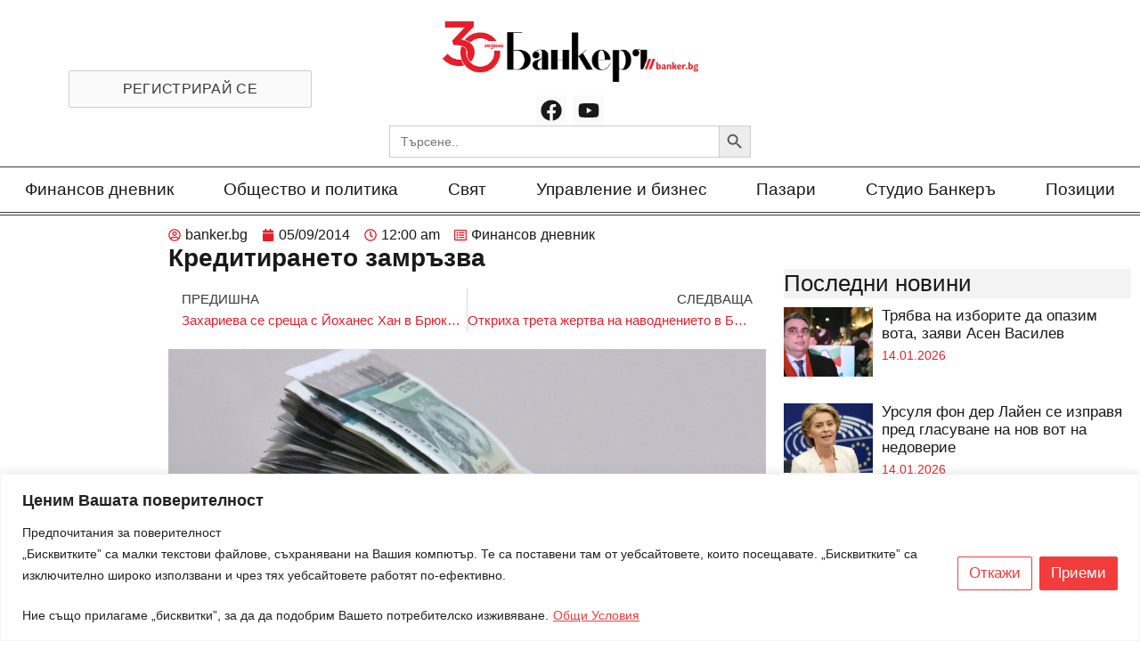

--- FILE ---
content_type: text/html; charset=utf-8
request_url: https://www.google.com/recaptcha/api2/anchor?ar=1&k=6Lf8Qp0lAAAAAEhzUw3xbFGxRs0opBB909Ml6EpP&co=aHR0cHM6Ly9iYW5rZXIuYmc6NDQz&hl=en&type=v3&v=PoyoqOPhxBO7pBk68S4YbpHZ&size=invisible&badge=bottomright&sa=Form&anchor-ms=20000&execute-ms=30000&cb=113halo1laql
body_size: 48552
content:
<!DOCTYPE HTML><html dir="ltr" lang="en"><head><meta http-equiv="Content-Type" content="text/html; charset=UTF-8">
<meta http-equiv="X-UA-Compatible" content="IE=edge">
<title>reCAPTCHA</title>
<style type="text/css">
/* cyrillic-ext */
@font-face {
  font-family: 'Roboto';
  font-style: normal;
  font-weight: 400;
  font-stretch: 100%;
  src: url(//fonts.gstatic.com/s/roboto/v48/KFO7CnqEu92Fr1ME7kSn66aGLdTylUAMa3GUBHMdazTgWw.woff2) format('woff2');
  unicode-range: U+0460-052F, U+1C80-1C8A, U+20B4, U+2DE0-2DFF, U+A640-A69F, U+FE2E-FE2F;
}
/* cyrillic */
@font-face {
  font-family: 'Roboto';
  font-style: normal;
  font-weight: 400;
  font-stretch: 100%;
  src: url(//fonts.gstatic.com/s/roboto/v48/KFO7CnqEu92Fr1ME7kSn66aGLdTylUAMa3iUBHMdazTgWw.woff2) format('woff2');
  unicode-range: U+0301, U+0400-045F, U+0490-0491, U+04B0-04B1, U+2116;
}
/* greek-ext */
@font-face {
  font-family: 'Roboto';
  font-style: normal;
  font-weight: 400;
  font-stretch: 100%;
  src: url(//fonts.gstatic.com/s/roboto/v48/KFO7CnqEu92Fr1ME7kSn66aGLdTylUAMa3CUBHMdazTgWw.woff2) format('woff2');
  unicode-range: U+1F00-1FFF;
}
/* greek */
@font-face {
  font-family: 'Roboto';
  font-style: normal;
  font-weight: 400;
  font-stretch: 100%;
  src: url(//fonts.gstatic.com/s/roboto/v48/KFO7CnqEu92Fr1ME7kSn66aGLdTylUAMa3-UBHMdazTgWw.woff2) format('woff2');
  unicode-range: U+0370-0377, U+037A-037F, U+0384-038A, U+038C, U+038E-03A1, U+03A3-03FF;
}
/* math */
@font-face {
  font-family: 'Roboto';
  font-style: normal;
  font-weight: 400;
  font-stretch: 100%;
  src: url(//fonts.gstatic.com/s/roboto/v48/KFO7CnqEu92Fr1ME7kSn66aGLdTylUAMawCUBHMdazTgWw.woff2) format('woff2');
  unicode-range: U+0302-0303, U+0305, U+0307-0308, U+0310, U+0312, U+0315, U+031A, U+0326-0327, U+032C, U+032F-0330, U+0332-0333, U+0338, U+033A, U+0346, U+034D, U+0391-03A1, U+03A3-03A9, U+03B1-03C9, U+03D1, U+03D5-03D6, U+03F0-03F1, U+03F4-03F5, U+2016-2017, U+2034-2038, U+203C, U+2040, U+2043, U+2047, U+2050, U+2057, U+205F, U+2070-2071, U+2074-208E, U+2090-209C, U+20D0-20DC, U+20E1, U+20E5-20EF, U+2100-2112, U+2114-2115, U+2117-2121, U+2123-214F, U+2190, U+2192, U+2194-21AE, U+21B0-21E5, U+21F1-21F2, U+21F4-2211, U+2213-2214, U+2216-22FF, U+2308-230B, U+2310, U+2319, U+231C-2321, U+2336-237A, U+237C, U+2395, U+239B-23B7, U+23D0, U+23DC-23E1, U+2474-2475, U+25AF, U+25B3, U+25B7, U+25BD, U+25C1, U+25CA, U+25CC, U+25FB, U+266D-266F, U+27C0-27FF, U+2900-2AFF, U+2B0E-2B11, U+2B30-2B4C, U+2BFE, U+3030, U+FF5B, U+FF5D, U+1D400-1D7FF, U+1EE00-1EEFF;
}
/* symbols */
@font-face {
  font-family: 'Roboto';
  font-style: normal;
  font-weight: 400;
  font-stretch: 100%;
  src: url(//fonts.gstatic.com/s/roboto/v48/KFO7CnqEu92Fr1ME7kSn66aGLdTylUAMaxKUBHMdazTgWw.woff2) format('woff2');
  unicode-range: U+0001-000C, U+000E-001F, U+007F-009F, U+20DD-20E0, U+20E2-20E4, U+2150-218F, U+2190, U+2192, U+2194-2199, U+21AF, U+21E6-21F0, U+21F3, U+2218-2219, U+2299, U+22C4-22C6, U+2300-243F, U+2440-244A, U+2460-24FF, U+25A0-27BF, U+2800-28FF, U+2921-2922, U+2981, U+29BF, U+29EB, U+2B00-2BFF, U+4DC0-4DFF, U+FFF9-FFFB, U+10140-1018E, U+10190-1019C, U+101A0, U+101D0-101FD, U+102E0-102FB, U+10E60-10E7E, U+1D2C0-1D2D3, U+1D2E0-1D37F, U+1F000-1F0FF, U+1F100-1F1AD, U+1F1E6-1F1FF, U+1F30D-1F30F, U+1F315, U+1F31C, U+1F31E, U+1F320-1F32C, U+1F336, U+1F378, U+1F37D, U+1F382, U+1F393-1F39F, U+1F3A7-1F3A8, U+1F3AC-1F3AF, U+1F3C2, U+1F3C4-1F3C6, U+1F3CA-1F3CE, U+1F3D4-1F3E0, U+1F3ED, U+1F3F1-1F3F3, U+1F3F5-1F3F7, U+1F408, U+1F415, U+1F41F, U+1F426, U+1F43F, U+1F441-1F442, U+1F444, U+1F446-1F449, U+1F44C-1F44E, U+1F453, U+1F46A, U+1F47D, U+1F4A3, U+1F4B0, U+1F4B3, U+1F4B9, U+1F4BB, U+1F4BF, U+1F4C8-1F4CB, U+1F4D6, U+1F4DA, U+1F4DF, U+1F4E3-1F4E6, U+1F4EA-1F4ED, U+1F4F7, U+1F4F9-1F4FB, U+1F4FD-1F4FE, U+1F503, U+1F507-1F50B, U+1F50D, U+1F512-1F513, U+1F53E-1F54A, U+1F54F-1F5FA, U+1F610, U+1F650-1F67F, U+1F687, U+1F68D, U+1F691, U+1F694, U+1F698, U+1F6AD, U+1F6B2, U+1F6B9-1F6BA, U+1F6BC, U+1F6C6-1F6CF, U+1F6D3-1F6D7, U+1F6E0-1F6EA, U+1F6F0-1F6F3, U+1F6F7-1F6FC, U+1F700-1F7FF, U+1F800-1F80B, U+1F810-1F847, U+1F850-1F859, U+1F860-1F887, U+1F890-1F8AD, U+1F8B0-1F8BB, U+1F8C0-1F8C1, U+1F900-1F90B, U+1F93B, U+1F946, U+1F984, U+1F996, U+1F9E9, U+1FA00-1FA6F, U+1FA70-1FA7C, U+1FA80-1FA89, U+1FA8F-1FAC6, U+1FACE-1FADC, U+1FADF-1FAE9, U+1FAF0-1FAF8, U+1FB00-1FBFF;
}
/* vietnamese */
@font-face {
  font-family: 'Roboto';
  font-style: normal;
  font-weight: 400;
  font-stretch: 100%;
  src: url(//fonts.gstatic.com/s/roboto/v48/KFO7CnqEu92Fr1ME7kSn66aGLdTylUAMa3OUBHMdazTgWw.woff2) format('woff2');
  unicode-range: U+0102-0103, U+0110-0111, U+0128-0129, U+0168-0169, U+01A0-01A1, U+01AF-01B0, U+0300-0301, U+0303-0304, U+0308-0309, U+0323, U+0329, U+1EA0-1EF9, U+20AB;
}
/* latin-ext */
@font-face {
  font-family: 'Roboto';
  font-style: normal;
  font-weight: 400;
  font-stretch: 100%;
  src: url(//fonts.gstatic.com/s/roboto/v48/KFO7CnqEu92Fr1ME7kSn66aGLdTylUAMa3KUBHMdazTgWw.woff2) format('woff2');
  unicode-range: U+0100-02BA, U+02BD-02C5, U+02C7-02CC, U+02CE-02D7, U+02DD-02FF, U+0304, U+0308, U+0329, U+1D00-1DBF, U+1E00-1E9F, U+1EF2-1EFF, U+2020, U+20A0-20AB, U+20AD-20C0, U+2113, U+2C60-2C7F, U+A720-A7FF;
}
/* latin */
@font-face {
  font-family: 'Roboto';
  font-style: normal;
  font-weight: 400;
  font-stretch: 100%;
  src: url(//fonts.gstatic.com/s/roboto/v48/KFO7CnqEu92Fr1ME7kSn66aGLdTylUAMa3yUBHMdazQ.woff2) format('woff2');
  unicode-range: U+0000-00FF, U+0131, U+0152-0153, U+02BB-02BC, U+02C6, U+02DA, U+02DC, U+0304, U+0308, U+0329, U+2000-206F, U+20AC, U+2122, U+2191, U+2193, U+2212, U+2215, U+FEFF, U+FFFD;
}
/* cyrillic-ext */
@font-face {
  font-family: 'Roboto';
  font-style: normal;
  font-weight: 500;
  font-stretch: 100%;
  src: url(//fonts.gstatic.com/s/roboto/v48/KFO7CnqEu92Fr1ME7kSn66aGLdTylUAMa3GUBHMdazTgWw.woff2) format('woff2');
  unicode-range: U+0460-052F, U+1C80-1C8A, U+20B4, U+2DE0-2DFF, U+A640-A69F, U+FE2E-FE2F;
}
/* cyrillic */
@font-face {
  font-family: 'Roboto';
  font-style: normal;
  font-weight: 500;
  font-stretch: 100%;
  src: url(//fonts.gstatic.com/s/roboto/v48/KFO7CnqEu92Fr1ME7kSn66aGLdTylUAMa3iUBHMdazTgWw.woff2) format('woff2');
  unicode-range: U+0301, U+0400-045F, U+0490-0491, U+04B0-04B1, U+2116;
}
/* greek-ext */
@font-face {
  font-family: 'Roboto';
  font-style: normal;
  font-weight: 500;
  font-stretch: 100%;
  src: url(//fonts.gstatic.com/s/roboto/v48/KFO7CnqEu92Fr1ME7kSn66aGLdTylUAMa3CUBHMdazTgWw.woff2) format('woff2');
  unicode-range: U+1F00-1FFF;
}
/* greek */
@font-face {
  font-family: 'Roboto';
  font-style: normal;
  font-weight: 500;
  font-stretch: 100%;
  src: url(//fonts.gstatic.com/s/roboto/v48/KFO7CnqEu92Fr1ME7kSn66aGLdTylUAMa3-UBHMdazTgWw.woff2) format('woff2');
  unicode-range: U+0370-0377, U+037A-037F, U+0384-038A, U+038C, U+038E-03A1, U+03A3-03FF;
}
/* math */
@font-face {
  font-family: 'Roboto';
  font-style: normal;
  font-weight: 500;
  font-stretch: 100%;
  src: url(//fonts.gstatic.com/s/roboto/v48/KFO7CnqEu92Fr1ME7kSn66aGLdTylUAMawCUBHMdazTgWw.woff2) format('woff2');
  unicode-range: U+0302-0303, U+0305, U+0307-0308, U+0310, U+0312, U+0315, U+031A, U+0326-0327, U+032C, U+032F-0330, U+0332-0333, U+0338, U+033A, U+0346, U+034D, U+0391-03A1, U+03A3-03A9, U+03B1-03C9, U+03D1, U+03D5-03D6, U+03F0-03F1, U+03F4-03F5, U+2016-2017, U+2034-2038, U+203C, U+2040, U+2043, U+2047, U+2050, U+2057, U+205F, U+2070-2071, U+2074-208E, U+2090-209C, U+20D0-20DC, U+20E1, U+20E5-20EF, U+2100-2112, U+2114-2115, U+2117-2121, U+2123-214F, U+2190, U+2192, U+2194-21AE, U+21B0-21E5, U+21F1-21F2, U+21F4-2211, U+2213-2214, U+2216-22FF, U+2308-230B, U+2310, U+2319, U+231C-2321, U+2336-237A, U+237C, U+2395, U+239B-23B7, U+23D0, U+23DC-23E1, U+2474-2475, U+25AF, U+25B3, U+25B7, U+25BD, U+25C1, U+25CA, U+25CC, U+25FB, U+266D-266F, U+27C0-27FF, U+2900-2AFF, U+2B0E-2B11, U+2B30-2B4C, U+2BFE, U+3030, U+FF5B, U+FF5D, U+1D400-1D7FF, U+1EE00-1EEFF;
}
/* symbols */
@font-face {
  font-family: 'Roboto';
  font-style: normal;
  font-weight: 500;
  font-stretch: 100%;
  src: url(//fonts.gstatic.com/s/roboto/v48/KFO7CnqEu92Fr1ME7kSn66aGLdTylUAMaxKUBHMdazTgWw.woff2) format('woff2');
  unicode-range: U+0001-000C, U+000E-001F, U+007F-009F, U+20DD-20E0, U+20E2-20E4, U+2150-218F, U+2190, U+2192, U+2194-2199, U+21AF, U+21E6-21F0, U+21F3, U+2218-2219, U+2299, U+22C4-22C6, U+2300-243F, U+2440-244A, U+2460-24FF, U+25A0-27BF, U+2800-28FF, U+2921-2922, U+2981, U+29BF, U+29EB, U+2B00-2BFF, U+4DC0-4DFF, U+FFF9-FFFB, U+10140-1018E, U+10190-1019C, U+101A0, U+101D0-101FD, U+102E0-102FB, U+10E60-10E7E, U+1D2C0-1D2D3, U+1D2E0-1D37F, U+1F000-1F0FF, U+1F100-1F1AD, U+1F1E6-1F1FF, U+1F30D-1F30F, U+1F315, U+1F31C, U+1F31E, U+1F320-1F32C, U+1F336, U+1F378, U+1F37D, U+1F382, U+1F393-1F39F, U+1F3A7-1F3A8, U+1F3AC-1F3AF, U+1F3C2, U+1F3C4-1F3C6, U+1F3CA-1F3CE, U+1F3D4-1F3E0, U+1F3ED, U+1F3F1-1F3F3, U+1F3F5-1F3F7, U+1F408, U+1F415, U+1F41F, U+1F426, U+1F43F, U+1F441-1F442, U+1F444, U+1F446-1F449, U+1F44C-1F44E, U+1F453, U+1F46A, U+1F47D, U+1F4A3, U+1F4B0, U+1F4B3, U+1F4B9, U+1F4BB, U+1F4BF, U+1F4C8-1F4CB, U+1F4D6, U+1F4DA, U+1F4DF, U+1F4E3-1F4E6, U+1F4EA-1F4ED, U+1F4F7, U+1F4F9-1F4FB, U+1F4FD-1F4FE, U+1F503, U+1F507-1F50B, U+1F50D, U+1F512-1F513, U+1F53E-1F54A, U+1F54F-1F5FA, U+1F610, U+1F650-1F67F, U+1F687, U+1F68D, U+1F691, U+1F694, U+1F698, U+1F6AD, U+1F6B2, U+1F6B9-1F6BA, U+1F6BC, U+1F6C6-1F6CF, U+1F6D3-1F6D7, U+1F6E0-1F6EA, U+1F6F0-1F6F3, U+1F6F7-1F6FC, U+1F700-1F7FF, U+1F800-1F80B, U+1F810-1F847, U+1F850-1F859, U+1F860-1F887, U+1F890-1F8AD, U+1F8B0-1F8BB, U+1F8C0-1F8C1, U+1F900-1F90B, U+1F93B, U+1F946, U+1F984, U+1F996, U+1F9E9, U+1FA00-1FA6F, U+1FA70-1FA7C, U+1FA80-1FA89, U+1FA8F-1FAC6, U+1FACE-1FADC, U+1FADF-1FAE9, U+1FAF0-1FAF8, U+1FB00-1FBFF;
}
/* vietnamese */
@font-face {
  font-family: 'Roboto';
  font-style: normal;
  font-weight: 500;
  font-stretch: 100%;
  src: url(//fonts.gstatic.com/s/roboto/v48/KFO7CnqEu92Fr1ME7kSn66aGLdTylUAMa3OUBHMdazTgWw.woff2) format('woff2');
  unicode-range: U+0102-0103, U+0110-0111, U+0128-0129, U+0168-0169, U+01A0-01A1, U+01AF-01B0, U+0300-0301, U+0303-0304, U+0308-0309, U+0323, U+0329, U+1EA0-1EF9, U+20AB;
}
/* latin-ext */
@font-face {
  font-family: 'Roboto';
  font-style: normal;
  font-weight: 500;
  font-stretch: 100%;
  src: url(//fonts.gstatic.com/s/roboto/v48/KFO7CnqEu92Fr1ME7kSn66aGLdTylUAMa3KUBHMdazTgWw.woff2) format('woff2');
  unicode-range: U+0100-02BA, U+02BD-02C5, U+02C7-02CC, U+02CE-02D7, U+02DD-02FF, U+0304, U+0308, U+0329, U+1D00-1DBF, U+1E00-1E9F, U+1EF2-1EFF, U+2020, U+20A0-20AB, U+20AD-20C0, U+2113, U+2C60-2C7F, U+A720-A7FF;
}
/* latin */
@font-face {
  font-family: 'Roboto';
  font-style: normal;
  font-weight: 500;
  font-stretch: 100%;
  src: url(//fonts.gstatic.com/s/roboto/v48/KFO7CnqEu92Fr1ME7kSn66aGLdTylUAMa3yUBHMdazQ.woff2) format('woff2');
  unicode-range: U+0000-00FF, U+0131, U+0152-0153, U+02BB-02BC, U+02C6, U+02DA, U+02DC, U+0304, U+0308, U+0329, U+2000-206F, U+20AC, U+2122, U+2191, U+2193, U+2212, U+2215, U+FEFF, U+FFFD;
}
/* cyrillic-ext */
@font-face {
  font-family: 'Roboto';
  font-style: normal;
  font-weight: 900;
  font-stretch: 100%;
  src: url(//fonts.gstatic.com/s/roboto/v48/KFO7CnqEu92Fr1ME7kSn66aGLdTylUAMa3GUBHMdazTgWw.woff2) format('woff2');
  unicode-range: U+0460-052F, U+1C80-1C8A, U+20B4, U+2DE0-2DFF, U+A640-A69F, U+FE2E-FE2F;
}
/* cyrillic */
@font-face {
  font-family: 'Roboto';
  font-style: normal;
  font-weight: 900;
  font-stretch: 100%;
  src: url(//fonts.gstatic.com/s/roboto/v48/KFO7CnqEu92Fr1ME7kSn66aGLdTylUAMa3iUBHMdazTgWw.woff2) format('woff2');
  unicode-range: U+0301, U+0400-045F, U+0490-0491, U+04B0-04B1, U+2116;
}
/* greek-ext */
@font-face {
  font-family: 'Roboto';
  font-style: normal;
  font-weight: 900;
  font-stretch: 100%;
  src: url(//fonts.gstatic.com/s/roboto/v48/KFO7CnqEu92Fr1ME7kSn66aGLdTylUAMa3CUBHMdazTgWw.woff2) format('woff2');
  unicode-range: U+1F00-1FFF;
}
/* greek */
@font-face {
  font-family: 'Roboto';
  font-style: normal;
  font-weight: 900;
  font-stretch: 100%;
  src: url(//fonts.gstatic.com/s/roboto/v48/KFO7CnqEu92Fr1ME7kSn66aGLdTylUAMa3-UBHMdazTgWw.woff2) format('woff2');
  unicode-range: U+0370-0377, U+037A-037F, U+0384-038A, U+038C, U+038E-03A1, U+03A3-03FF;
}
/* math */
@font-face {
  font-family: 'Roboto';
  font-style: normal;
  font-weight: 900;
  font-stretch: 100%;
  src: url(//fonts.gstatic.com/s/roboto/v48/KFO7CnqEu92Fr1ME7kSn66aGLdTylUAMawCUBHMdazTgWw.woff2) format('woff2');
  unicode-range: U+0302-0303, U+0305, U+0307-0308, U+0310, U+0312, U+0315, U+031A, U+0326-0327, U+032C, U+032F-0330, U+0332-0333, U+0338, U+033A, U+0346, U+034D, U+0391-03A1, U+03A3-03A9, U+03B1-03C9, U+03D1, U+03D5-03D6, U+03F0-03F1, U+03F4-03F5, U+2016-2017, U+2034-2038, U+203C, U+2040, U+2043, U+2047, U+2050, U+2057, U+205F, U+2070-2071, U+2074-208E, U+2090-209C, U+20D0-20DC, U+20E1, U+20E5-20EF, U+2100-2112, U+2114-2115, U+2117-2121, U+2123-214F, U+2190, U+2192, U+2194-21AE, U+21B0-21E5, U+21F1-21F2, U+21F4-2211, U+2213-2214, U+2216-22FF, U+2308-230B, U+2310, U+2319, U+231C-2321, U+2336-237A, U+237C, U+2395, U+239B-23B7, U+23D0, U+23DC-23E1, U+2474-2475, U+25AF, U+25B3, U+25B7, U+25BD, U+25C1, U+25CA, U+25CC, U+25FB, U+266D-266F, U+27C0-27FF, U+2900-2AFF, U+2B0E-2B11, U+2B30-2B4C, U+2BFE, U+3030, U+FF5B, U+FF5D, U+1D400-1D7FF, U+1EE00-1EEFF;
}
/* symbols */
@font-face {
  font-family: 'Roboto';
  font-style: normal;
  font-weight: 900;
  font-stretch: 100%;
  src: url(//fonts.gstatic.com/s/roboto/v48/KFO7CnqEu92Fr1ME7kSn66aGLdTylUAMaxKUBHMdazTgWw.woff2) format('woff2');
  unicode-range: U+0001-000C, U+000E-001F, U+007F-009F, U+20DD-20E0, U+20E2-20E4, U+2150-218F, U+2190, U+2192, U+2194-2199, U+21AF, U+21E6-21F0, U+21F3, U+2218-2219, U+2299, U+22C4-22C6, U+2300-243F, U+2440-244A, U+2460-24FF, U+25A0-27BF, U+2800-28FF, U+2921-2922, U+2981, U+29BF, U+29EB, U+2B00-2BFF, U+4DC0-4DFF, U+FFF9-FFFB, U+10140-1018E, U+10190-1019C, U+101A0, U+101D0-101FD, U+102E0-102FB, U+10E60-10E7E, U+1D2C0-1D2D3, U+1D2E0-1D37F, U+1F000-1F0FF, U+1F100-1F1AD, U+1F1E6-1F1FF, U+1F30D-1F30F, U+1F315, U+1F31C, U+1F31E, U+1F320-1F32C, U+1F336, U+1F378, U+1F37D, U+1F382, U+1F393-1F39F, U+1F3A7-1F3A8, U+1F3AC-1F3AF, U+1F3C2, U+1F3C4-1F3C6, U+1F3CA-1F3CE, U+1F3D4-1F3E0, U+1F3ED, U+1F3F1-1F3F3, U+1F3F5-1F3F7, U+1F408, U+1F415, U+1F41F, U+1F426, U+1F43F, U+1F441-1F442, U+1F444, U+1F446-1F449, U+1F44C-1F44E, U+1F453, U+1F46A, U+1F47D, U+1F4A3, U+1F4B0, U+1F4B3, U+1F4B9, U+1F4BB, U+1F4BF, U+1F4C8-1F4CB, U+1F4D6, U+1F4DA, U+1F4DF, U+1F4E3-1F4E6, U+1F4EA-1F4ED, U+1F4F7, U+1F4F9-1F4FB, U+1F4FD-1F4FE, U+1F503, U+1F507-1F50B, U+1F50D, U+1F512-1F513, U+1F53E-1F54A, U+1F54F-1F5FA, U+1F610, U+1F650-1F67F, U+1F687, U+1F68D, U+1F691, U+1F694, U+1F698, U+1F6AD, U+1F6B2, U+1F6B9-1F6BA, U+1F6BC, U+1F6C6-1F6CF, U+1F6D3-1F6D7, U+1F6E0-1F6EA, U+1F6F0-1F6F3, U+1F6F7-1F6FC, U+1F700-1F7FF, U+1F800-1F80B, U+1F810-1F847, U+1F850-1F859, U+1F860-1F887, U+1F890-1F8AD, U+1F8B0-1F8BB, U+1F8C0-1F8C1, U+1F900-1F90B, U+1F93B, U+1F946, U+1F984, U+1F996, U+1F9E9, U+1FA00-1FA6F, U+1FA70-1FA7C, U+1FA80-1FA89, U+1FA8F-1FAC6, U+1FACE-1FADC, U+1FADF-1FAE9, U+1FAF0-1FAF8, U+1FB00-1FBFF;
}
/* vietnamese */
@font-face {
  font-family: 'Roboto';
  font-style: normal;
  font-weight: 900;
  font-stretch: 100%;
  src: url(//fonts.gstatic.com/s/roboto/v48/KFO7CnqEu92Fr1ME7kSn66aGLdTylUAMa3OUBHMdazTgWw.woff2) format('woff2');
  unicode-range: U+0102-0103, U+0110-0111, U+0128-0129, U+0168-0169, U+01A0-01A1, U+01AF-01B0, U+0300-0301, U+0303-0304, U+0308-0309, U+0323, U+0329, U+1EA0-1EF9, U+20AB;
}
/* latin-ext */
@font-face {
  font-family: 'Roboto';
  font-style: normal;
  font-weight: 900;
  font-stretch: 100%;
  src: url(//fonts.gstatic.com/s/roboto/v48/KFO7CnqEu92Fr1ME7kSn66aGLdTylUAMa3KUBHMdazTgWw.woff2) format('woff2');
  unicode-range: U+0100-02BA, U+02BD-02C5, U+02C7-02CC, U+02CE-02D7, U+02DD-02FF, U+0304, U+0308, U+0329, U+1D00-1DBF, U+1E00-1E9F, U+1EF2-1EFF, U+2020, U+20A0-20AB, U+20AD-20C0, U+2113, U+2C60-2C7F, U+A720-A7FF;
}
/* latin */
@font-face {
  font-family: 'Roboto';
  font-style: normal;
  font-weight: 900;
  font-stretch: 100%;
  src: url(//fonts.gstatic.com/s/roboto/v48/KFO7CnqEu92Fr1ME7kSn66aGLdTylUAMa3yUBHMdazQ.woff2) format('woff2');
  unicode-range: U+0000-00FF, U+0131, U+0152-0153, U+02BB-02BC, U+02C6, U+02DA, U+02DC, U+0304, U+0308, U+0329, U+2000-206F, U+20AC, U+2122, U+2191, U+2193, U+2212, U+2215, U+FEFF, U+FFFD;
}

</style>
<link rel="stylesheet" type="text/css" href="https://www.gstatic.com/recaptcha/releases/PoyoqOPhxBO7pBk68S4YbpHZ/styles__ltr.css">
<script nonce="Cj-y8H2mGsOOwD0c5VUDdw" type="text/javascript">window['__recaptcha_api'] = 'https://www.google.com/recaptcha/api2/';</script>
<script type="text/javascript" src="https://www.gstatic.com/recaptcha/releases/PoyoqOPhxBO7pBk68S4YbpHZ/recaptcha__en.js" nonce="Cj-y8H2mGsOOwD0c5VUDdw">
      
    </script></head>
<body><div id="rc-anchor-alert" class="rc-anchor-alert"></div>
<input type="hidden" id="recaptcha-token" value="[base64]">
<script type="text/javascript" nonce="Cj-y8H2mGsOOwD0c5VUDdw">
      recaptcha.anchor.Main.init("[\x22ainput\x22,[\x22bgdata\x22,\x22\x22,\[base64]/[base64]/[base64]/[base64]/[base64]/[base64]/[base64]/[base64]/[base64]/[base64]\\u003d\x22,\[base64]\x22,\[base64]/CvBzDrQ48woMYwqXDjjDCoClNRcO1w6jDvnTDvsKEPQ7CnT1gwrvDkMODwoVYwqsoVcOqwonDjsO/[base64]/[base64]/CgMKzwoXDjG3Cn3XCksKpwoNfw68fw5IEwqkmwp3Dhzw7NMOVYsOiw4jCoit+w6Rhwp0dFMO5wrrCrCLCh8KTFcOXY8KCwqvDkknDoDNowozClMOgw5kfwqlnw6fCssOdVgDDnEV1D1TCugTCkBDCuwxIPhLClcK0NBx1wprCmU3DncOBG8K/GUNrc8O+f8KKw5vCtGHClcKQJcOLw6PCqcKEw6lYKn7ChMK3w7Fhw73DmcOXNsK/bcKawrbDr8Oswp0MTsOwb8KWU8OawqwUw7ViSklBRRnCrsKzF0/DgMOIw4xtw5fDvsOsR1HDtkl9wp3CuB4yOXQfIsKAQMKFTU9Cw73Dpll3w6rCjiJyOMKdTRvDkMOqwrY2wplbwrE7w7PClsKkwqPDu0DCuHR9w79PdsObQ07DvcO9P8OKNxbDjDomw63Cn1rCvcOjw6rCmXdfFgTChcK0w45JWMKXwod6wpfDrDLDvj4Tw4o/w4E8wqDDgBJiw6YpD8KQcz1ESivDp8Ofeg3CnsOFwqBjwrtJw63CpcOzw7grfcOzw7EcdxPDtcKsw6Y7wrk9f8OywrtBI8Kfwp/CnG3DslbCtcOPwrBOZ3kbw5xmUcKEaWENwrw6DsKjwrXCsnxrFsKqW8K6X8K1CsO6PD7DjlTDtsKtZMKtKFF2w5BOID3DrcKlwrVpecKwCcKMw63DlgLCozzDmiAfI8KyAsKiwrvDsXDCvSxDZCbDnzcTw41Lw5tFw67CgkDDlMOzHyXChsKPwpZGEMK/woPDklPCisKMwpEaw4xxd8KZecO6OcKXPMKcNsOEWhPCmUnChcOUw4/DhBnCgSUhw7YiHWfDh8O/w5rDhMO4QWXDpkfDh8KAw57Dr0lsc8Orwpt9w4/DnCfCtcKBwqg7w7UHQ1HDlSVzehXDvMOTccOgMsKGwrvDgiErJ8OewrYiw6nDuUYPSsONwoZtwqbDtcKEw5lkw5oGIwRlw5UqYgvCqcKDwrYlw5/[base64]/[base64]/DtG3ChcK6JMKdwrctW29Nw707OTHCjQZ7YwtSPzlJOAEywpdMw4pww64VWsKaMMOCKF7CojAJbhTCnMKrwoPDvcOiw65hSMOJRmfDtWLDqnZ/wrwLd8OSWAV8w5YtwrnDjMOQwq14VWMRw7M4Z37Du8KNdRoRXX1iZWNlZBB5wpNlwqDClCQLw4g0w4cSwoUQw5g6w6cCwo0fw7HDijLCuzdGw5DDhGt2ITUyZ1A4wrBIN2QtW0XCk8O/[base64]/DpsODOgQtw5oZwq9xdx/DgBXDhsKuw4Amw7vDo1I6w7cGwoNFJFvCocKAw5okw4MWwoZ6w79KwpZKwq4YSi8XwpjCuS/DnMKvwrjCuWUOE8KUw5TDrcOuE2wWHR7Co8KxRHTDm8ObbMOQwqzChzleK8K5w7wFDsOow4VxEMKXBcK5V2p/wonDqsOjw6/CqQghwqhxw67CiifDnMKAfH1Fw59fw69qDzPDn8Ope2LCsxkwwrJNw7YVb8O1Xxcdw4bCjcOpMcK5w61pw48jVwQGWh7CtFgmKsOtf3HDtsOVe8K7dQwTC8OgMsOKw43DjmvDs8OSwpQTw41tLExyw73Cjg1oX8OrwqNkw5HCpcKXUnsfw7fCrylnwojDigZYCl/ClEnDmMOAS09Sw43DsMOaw6MswqLDn3DCmy7Cj1vDuzgHGRTChcKIwqpWNMKHEFldw788wqttwofDtAxVQsOAw47Dp8Kjwq7DucKeP8KzNMOMW8O7dsO8KcKHw5DCg8K/[base64]/DmmnDtCxkw7BFw5fCh8KywofCjcOyw5/Do3HDnMKFBxPDusO4HcKJw5QjP8ORMsOSwpUsw7R5DhjDkijDr1EnMsK7BHrDmBHDp2wMaghvw7g6w4JJwpE/[base64]/[base64]/[base64]/wpnDqgTDrsKvw5oKw4kxwrZywoXCpTMaCMKfXX9kDsKgw7RYJTg8w4DCtTfCt2Z8wqPDgRTDuErCsxBAwrgew7/DpWd5AFjDvFXCh8Kpw4lpw45RPsK3wpLDqm7Dv8OJwplGw5fDisK5w6HCkDzDlcKsw7waUMOXSCrCocOjw4Z4PX9XwpsnQcOqw53ClV7DuMOCwoDCgzbCtMOcU3PDrkjCmBrCqFBCP8KRYsKHWMKIdsK/w503V8OyERJQwpwIYMKGw7TCjkpfH08iUl1hwpfDtcKdw7BtcMOxMUwxNxgjZMKVBQhvJBweECxMw5c2W8OLwrQdwrvCvsKOwqpSan0WHsKtwptgwqDDrsK1H8OgTsKmw5rDjsKNCW4uwqHCosK0HcKSRMKkwpPCvMKZw4xvdShjTsO+BklaZQcmw4/DqsKdTmdRUkVXKcKOwqhuw4w/woQawqR8w7bDqExpKcOLw5xaQ8O9wr7Drjcdw5bDp3bClcKMSUnCqsOUFi48wr8tw5sjw5oZfMKRVMKkPkPDq8K9M8KpXjUoV8OlwrQxw7tVLMOCQlAtwofCs1owQ8KRC1vDmmDDi8Kvw5rCmXFtcsK7LMO+LiPCmMKROBjCrsKYDEjCrsKiA0nDqMKDAyvChg/DlSbCownDj13CsCczwpDDo8Omc8KTw5ERwq9pwrTCjMKOJ3t4CQNowoLCm8KMwpJfwo7CpTjDgzo7BhnCjMKBUUPDisOILB/[base64]/wr9NAsKiD8KawojCpMKYw7M9woDDhA/DtsO/wqUKFT5eAg0hwqXCgMKrT8KZfsKBNTTCgwjCj8KqwrhWwpMaS8KvCAVaw4/[base64]/DjzDDuQvDrcKvwq8eccOQwpPCuzvCnsOJYy7DunYwQlNWYsKkMsK0ZzrDugxLw7UFOxvDgcK2w4vCq8OYOkUuw4XDrUFicSnCqsKUw6/CsMOiw6LDh8KMw6PDscO9woNMQ2LCtsOTE1s9AcK9wpRdw6jDgcOVwqHDgETDm8O/wrTCk8Knw44wXsK9dGnCjsO3JcOxfcOdwq/DnVAaw5Jxw5kbC8KcCUvCksKTw7rCvCDCuMObwp/Dg8O2Txp2w73DuMKLw6vDijp0wrttKMK4wr01AMO+w5V6wqAdAyJFfVzDtQdZZlJtw65/w7XDksKxwoXDvilxwo1TwpA3IHcIwqzDlcORccKNUcKsWcK+aEg+wq1nw7bDtAjDkSvCnXEnK8K/wot5L8OlwoZywobDoU/DvX8lwpLDnMKWw77DlcORKcOlwoLDjsO7wpR/esKOWhxYw6LCv8OCwpPCnlUPWwopI8OqPmTCncOQciXCiMOpw6TDhsKhwpvDsMO9asKtw7PDssOLMsOoXsKTw5AsEG/DuXhyasKjw4PDm8KwV8KaSMO5w60mOEPCuw7Dhx1fLiFaWANDH3MFwrUZw5cGwovCmsKmI8Kxw6nDolJOOnU7ccK8XwXDqcKNw4TDu8KId1LCrMOYK3/DhsKoJGzDoRJiwpnCp10ywrTDrzRyeQ/[base64]/DqElvbcOJbMOjKk3Ct8OAw7k1D2zDoRkjT8KXwrLDtMKBNMK8G8OfPcKtw7DCsk7DpxTDjMKvd8O4wq1Bwp/DgzJgb1LDgybCsFx/ZFEnwqzDmUfCrsOCAzzCgsKLTsKeFsKIbn/Ch8KKwqfDucKOLzzCiCbDnE8RwofCjcOUw53ClsKdw798XyzCu8K8wpBdbcORw63DoV3DpcK3w4HDqxV7FsKHw5JgC8Kkw5PCqHouS3PDrWBjw7/DjsKYwooZSTLCjjxJw7jCpGsnDWjDg0phYMOHwqFZL8OZSCRpw7fCv8Kmw6TDhcOlw7fDpULCicOOwq/CmXHDkcOlw4jCk8K7w6hoKhLDrsK1w5TDhsOpIy06KyrDv8KYw5A8W8OkecOyw5R3fsKHw5U6wojCrcOAw5HDh8OBwrbCg3PDhinCgnbDucOTU8K5bcOUdMOXwovDv8OHLz/CgnVwwqEGw40Gw7jCv8K7wqAnwqbCtygudGE0wp5rw4LDrh7Co0BiwqLCiAV1G0PDkGhQwo/CtyzDvsOoQGdkHsO4w6HCj8K6w5IYPMKuw7XCijnCkRrDuVQ1wrxFUXAcwpxDwqANw7s9NMK9NjfDhcO7B1PDoGjDqw/[base64]/JcKdwqhlTgPDqsKzwrAwJMOqwqLDvSJUT8OoacOmwozCssK+ORrChsKtMsKqw6nDkCDCuDvDisOPNSInwr/CpsOvfgstw61Tw7AfKMOMwohiEsKTw4DDnSXCrVMfRMOUwrrCjzJHw7zDvgBlw5J4w7E8w7cAcl3DlSvCokrDgsOsfsO5CsKewpvClMKuwqY7woXDqcKkOcO0w5tDw7d3Tyk/[base64]/CicOnEcOrwqMHElclPcOfw55WHsO1woHCnw7DksKcZifDjFTDhsK/D8Kww5bDgMK3wo88w6MYw7EAw4UVw5/Dq01Iw7vDhMOUMkBJw7YZwrtKw7U7w7YFXsKEwrvCgiVDEMK2I8OWw6/Du8KVPRbClV/CncOmKcKPZ3jCg8OgwpPDv8ORTWPDvmQVwrQ5w57CmVlawokxRAnDuMKkHcOJwoDCrGcrwqJ6eDHCoi3DpwsnYMKjDzDDmGTDr2/CiMO8LsKiTm7Dr8OmP2AwTMKBU2TCisOdWcOsfsOgwrAaRQLDk8KFMcOPEcOCwpfDtsKMwr3Dr23ChVQEMsOyQELDtsK5wp0JwrHCtcKEw7jCh1MJw5Y9w7nCrkzCgXhOXXcfNcOUw7zCisOfXMOLOcOuEcOhMRIaG0dhAcKdw7hjaHnDg8KYworCgHckw6/CpndJMcKiXXLDiMKfw4rCoMObcwInP8KxbnfCkSEww57CscKrMcO2w7jDrRnCpjTDnXbDtCLCrsOgw7PDl8KLw64Uw7HDpWHDjMKiID59w59EwojDoMOMwqjCnsOQwqlNwobDrMKPN1XCm0vDildeM8OwQMO8OVh9LybDplgjw7V3wr/[base64]/DhcOjw4xVHVTDjxbChsKlDDxOEcOuFsK6w5LCjcKLFko7wr4Hw4/CjsO7VsKuUcKFw7R9XR3Crj8wfcOIwpJfwqfDmsKwEcOjwqHDhBptZ2XDjMKvw7DCli3Du8OyOMKbOcOiHi7DhsOAwpHCj8KUwpLDtMO6FwLDsG5twpg3N8KGOMOgQSDCgykGTRwOwrTCoUgHCSZKVsKVKcKlwo4CwpppQMKsBzPDiULDqcKdVBLDmx9/BcKrwp3CqVnDgsKhw7tlXRPCk8KxwqnDsF8xw6fDtF3DrsODw5PCtXvDmXrDgcKIw79WGcKINMOow7lva3vCs2oQRcOcwrUVwqfDpWfDs2DDu8OdwrvDtFbCj8KLw4fDrMOLY1hPB8KhwoTCssO2aDzDnF/ClcK8dVnCicKUesOjw6jDrnLDn8OWw6/Cpituw4dcw6LCisOBw67CoGtsIxHDqGLCuMKNBsKtYxNtZVctXMK6w5RmwrPCpCIEw4Fbw4dFEHImw7J1JljCvj3DgUN6wolGwqPCvcO+XcOgBUBGw6XCg8OKLFpjw7wNw7JXZjnDtMO5w5QXQsOawqbDsiYaEcOgwq/Dp2VXwqFKJcOkR3nCql/[base64]/Cl8O7CwsFwrk3clMlwoLCicOSw5vCscOpaQprwrQjwo07w7zDvSE8wp8CwrLCgcOVSsO0w5nChEDCucKoPhk4eMKiw7nCvFATTxrDnHfDkyRPwpfDmcKvQRLDoR4VDMOrw77DrU/DncO+wq9DwqF1L0U0FiBTw5HCosK0wrxdFjPDijfDq8OEw6HDuRbDsMOXAy7DvsK2PcOefcKawqTCjybClMK7w6PCnS3Dq8OQw4nDtsO2w65vw545bMOKSizDn8Kmwp3CjXrCscOHw6DDpAIcP8O4w4PDkAzCskfCi8KtFWnDjDLCq8O9RV7Co1wMf8KZwq/[base64]/DsMONJcOXS8Kew4YdwpbDhjl4ElXCjk4SGxzCisOFwpPDmsOwwqfCnsODw5rCrlBmw4rDnsKlw7rDlh1DK8KJRjJVeBHDhG/CnVvDtMOuCsOnSUZMJMOFwp0PVMKMMcK3wrsQAcKdwqXDjMK+w6IKH3NyQmJ9wqbDlFRZLsKkIA7DgcKdYQvDuQXCscKzw58lw6bCksOuwqcfKsKmw4Evw43Cnj/CjMKBwqkKZ8OLPRfDjMONDiFlwr1HaTTDlcKJw5zDgsOUwo4kUMKkMQtyw7oTwppiw4PDkEAeMcOyw7DDt8OjwqLCucKmwozDpysQwqbCq8O9w558LcKVwqF7w5vCt2bDhMKewrbDtSQBwqpvwrbDownClcK6wqpOIMOnwpvDmsK/cw3CrzdBwrjCmGtEacOiwqsfWmXDl8KHHErDqMO7SsK1J8OROsKSY3TCrcOLwr/CjcOww77DvS9fw4Bew45Dwr0+V8Kywp8BJGvCoMOLe3/CikI+KywaVyzDmsKqw5/[base64]/CghEiwo56w43CqsK+w4xnY2PConE2w6IIwrHDlMKMMBs3wpXDiDADHlhXw5HDgMKsNMOUw6bDucK3wqrDocKtw7k1wocYGzlVc8Oqwp3DkwMcw7vDisK2PsK7w6LDqsOTwrzDvMOuw6DDi8OwwoXDkh7DmjPDrMKxwop6esOTwqEmN3bDvyMvHT/DlcOvUsK4SsOowqzDszUZJcKxdzXDp8K6bcKnwrRTwq8hwolpAsOawoAOQcKaYyVUwqJjw6DDvSDDnkY+NVzClmvDrChXw4M5wpzCo2g/w4jDg8KewoMtV1/DvzfDnMOvMFvDtcOwwrMILsOAwpzDsw8yw6scwpXCpsOnw7U8w6NlLA7ClBxkw6Mvwq7DmMO1XWfCik8AJxfCg8OMwrEUw5XCpBvDhMKww7vCrsKVB2NswrZkwrt9GcOgRMOtw4XCqMOTw6bCu8Oaw7pba2DCmCRREEIZw4V+HMKzw4N5wpZQwq3DgsKiT8OtJjLDhV/Cn2bDv8OSd1FNw5jChMO4CF3DhHVDwr/CusKMwqbDs2oewqdlC2/Cq8OCwrhcwqVqwocxwqrDhxvDm8OIPAjDmnc2NhvDpcOQw7XCqcK2aXV/w7bDisOdwpVlw4Udw70EMSnCuhbDq8K0wrbClcK7w7Iywq/DgE/CjyZ+w5HDisKmbEdsw74fwrbCk2ZXZcOAU8OESMOOS8OOwqTDtHDDosKzw7zDqFMNNsKne8OSGm/Dtghya8ONUcK8wqLDlWEHQCfDqcKYwoHDvMKEwrY4HADDoivCj0wBJE12wodKOMOFw6rDqsKiwqfCncOXw7jCmMKQHcKrw4E8BsKYJB84SETCoMOJw4MHwogdwp8sYcOxwrzCjw5dw787ZHYKw6hOwqRVOcKGccKew6LCi8Obwq9/w7HCqMOJwpnDncOxdzHDgSPDuTE8cgVvB0TDpsO2f8KeI8KpAsO4FMOoacO0CcOSw6jDnikDY8KzSGEtw5bCl0TCjMOawpfCliTDpTMNw4EnwqrCmBcHwoLCmMKewrHDs03DtFjDkybCs2EYw43CnHJVF8KeVy/DoMO5AMKewqrCi2kzZcK4ZVnDvlnDpTQnw45rwr/CtCXDgVbDjFXChldaTcOtd8KgL8OkBH/DocOqwrtpw4LDncO7wrvCvcO0w5HCpMOEwrDDmMOfw4oRY3ZJSWnCrMOUSXxYwqxnw4V2wp3ChhrCpcOiPSDCjgLCmAzDjm9/SBvDvSRqWxcywqAjw4scahzDr8Osw5TDkcOpHhpEw49SI8Kpw5kdwroEXcK8w4DCjxIiwp1Wwq7DvCNvw7tZwojDggnDu37CtsOKw4bCnsKaNsOxwq/DkHMgwq9gwoJ6wrZGZMOaw5FzC1JBCgbDgTnCksOVw6HCpEbDjsKLRi3Dt8K6woLCk8OHw4PCnMKSwq4kw5xOwrhSPDVSw5kXwpwlworDgALCkFV3JxdRwpvDszJsw7DDhcO/w5fDsDoyLMKcw5AOw6jDv8OzZ8OHFwvCkjnDp0rCnxcSw7FywpTDjzxOQcOoKcKka8Krw6NVNz9GMADDvsOOQn1yw53Cn0XDpTjCksOTScOiw4ovwqBHwq80w63DlSLCgR9ZawUSZFDCty3DkxfDlQJsOcOvwqZiw6nDjwPClMKUwrjDj8KFYU7CpMOdwrw/[base64]/wrjCsDvChH47w7HDqMKtwoVgOsKQNmDDtMOIWXPCpjlYw5sJwplzI1DDpk1dw4zCiMKYwplkw5cIwq3CgUVPd8OJwoUqwpUDwogYRXHCgh3DnHpLw5fCgsOxw7/CrGZRwoRVMljDuwnDhcOXZ8OQw4TDtArCkcOSw4MjwpAJwrZFL1TDvQhyDsKIwqtGbxLDo8Onw5dsw7sbE8KuVsK4PgpHwqdOw78Tw4EJw5MCwpE/wqvDkMKXHcO3e8ODwo1+GsKSWcK/wr9awqXCgsObw5LDhEjDicKOOSAkdsKKwrHDmcOiC8OJwq7Ctz8xw6wow4NVwprDlXLDhMKMQcOwR8O6XcOLHcOjN8O8w7jChF/DkcK/w7vCoG7CmkjCiTHCtU/[base64]/Y8OUXkZTw5jDkwDCk8KLw4gJwojDmsK6w6fCtcK+w40hwonCrFhzw5fCo8KpwrPCjsOewrrCqGUjwqMtw4HCjsOaw4zDkV3DiMKDw5cbGH8/HG7CtXdjOE7DrRHCqht2L8Kcwq/DujHCpHd/FMK8w7ZMCMKIPAXCtcKqwqc3BcOgIATCicO+w7rDmcO8wofDjArCnmBFUxctwqXDkMKgLsOMawoFcMOiwrFUw7TCiMO9wpbDqsKewqfDgMK5NHnCsAUywqtIwofDgsOCRUbCg3hGw7cvwoDCicKbw4/DnH5kwpDCgx9+wrsvMgHDq8Krw4jCp8OvJBpiVGxIwojCgsOfO1nDpBpTw63CrldDwrXDscOgZ1LCgTDCrXzCi3rCkcKrWMK/wroHW8KTT8Ovw4RIZcK/w7RKLMKjw6BXZQ3ClcKYeMOgw6h6wrdtMcKkwqPDj8Oxw4rCgsObVjlqZ3plwp8TcXXCuG1ww6zChmEOTHjCmMKXWxZ6Y13DkcKdw6kEwqPCtkPDnU/[base64]/[base64]/Cg8KsREpBw4ltw6HCgEjCssKyw6Q5YWTCtsKkw7TCli1vLsKUwqDDj27CkcKBw5M/w4VQPnbCrcK1w47Dn33CmMKYU8KBEgxXwp7CqicaYSUQwpRdw5DClMKIwoTDosOnwrXDvWrCg8Kzw44Uw5wWw7hmGMO6w6vCpR/Csx/DjEBFD8KzasKiPE1nw6EqdsOdw5QqwplcfsKpw40Dwrt9W8Omw6lwAcOyTMOrw6MJw60DP8OGwpBZbBJ7fH9Ew6ogJBrDr2RawrvDqErDnMKaTQzCs8KQwojDo8Orwpw1wrZ1JB5mGCwzA8Osw6UdZwoLwqdYVcKowo7DnsOraR/Di8OJw6xiKwPDr0Mzw4Mmw4dENMOEwrjCrGJJZcOHw6lpw6DCjT3CicO6KsK6AsOeLlDDohbCg8OXw7fClBMtdMKJw53CicOkTn7Dp8OmwqIEwofDmcOiK8ONw73CicKAwrvCocOUw7/[base64]/DqTc5KFUqwpDDh0/DlcKIw6DChnbDo8OmeiPCgsK5T8Kkwr/CuAtGf8O/cMO9ZMKmScOAwrzCmgnDpcKdX3kpwqpuLcO2OUsbPMOuJcORw7rDh8KbwpLCvMOYGsODVg5mwrvClMKnw4dKwqLDkVTCisO7wqvCoX3ChzTDiQ92w7fChxZRw7vDq0/Dq2w+woHDgkXDusOPfVnCi8OYwqlTf8OqZmwyQcKGw7JYwonDp8KWw6jCijcvTsOlw7DDo8KcwqV3wpQAX8KpVW/DvErDsMKUwonDlcK+wpFRwpLDjFrCkgXCtMKKw7BlXm9kf1PDky3CgFjChcO6wprCl8OEXcO5UMO+w445OMKbwpYYw4h1woZgwrtqPcKhw63CjCPCksKYVGddD8KYwpDDnAN1wodIZcKNBsOzbz/[base64]/wrRUKsOFw7UzwpXChsKcEMOOw4IVw5NrYsOWWGXCgcOVwqdvw7zCpcKYw7fDtMKxNSHDm8ONESbCvEzCg07CisKFw58zf8OzcFhENSVNFWoTw7fCkSEcw6zDnmjDi8OBwp0Rwo/CuF9VDQTDvmkXPGHDoxYfw7oADTPClMOfwp/Cti9aw4h6w6bDlcKuwqjCqXPCgsOswrwdwp7CnsO4asK9dhBKw6IxGsKFV8K+bAV4UsKUwpLCrRfDonJ+w6xWMcKnw7XDgsOQw4R6R8OPw7XCi1/DlFASWmY3w5J8SE3CjsKiw5lsCi9cIWVewo5ow7pDFMKMR2xQwrwJwrhfBCnCv8OkwpdEw4rDmWR1RMOtVnd4YsOIw77Dv8KwZ8K3WsOkTcK/w5stP05NwpJNKULCuTnCn8Onw6gmwp40w7gJIE/[base64]/w7k7QGnDl8OEH8OvUcOFw4cWw4NlNR/[base64]/CoA3CmcOvdMKSwrjCjsOaOWADWMK/[base64]/CjsKiwrFZw7HDg8KeWcKXPiHDicOHE0vCkMOawrXCo8KOwrRBw77CvcKFUsOxc8KCbWPDusORaMKTwpMSfl9fw7/DnMKGPWM5GcOUw4MUw57Cg8OTLcOyw4k9w4UfTmBnw71nw5hMKRJAw7IIwpDCl8ObwrLCi8O5V03DhnHCvMOHwowJw4xewpRXwp0Rw7Raw6jDg8OhUsORXcKuUD0XwqLDtMOAw6DCqMOBw6N6wpjCt8ORdRcQJcKGIcONN1kjwq/[base64]/VsOoM8K9w6DCjX9Lw4wXUGs+wqh3wrMbKHUaAcKBB8Kww5DDhsKcKlXCrhgUYXrDqhXCqE7ChsKBP8KRcWnCgCVlYcOGwp/[base64]/[base64]/CuEg9w4Fqw63Ck8KCRMKwE0NiwpnCtQFdJXNeJCoRw4YESMOKw5PDlRvChk/DvmNiL8OJC8KKw6HDtMKVRxLDqcK2TX3Ch8O/EMOPEgY6PsOMwqDDr8KvwqbChlbDscObPcK/w77DvMKZOMKGF8KGw45VV0M3w5XDnnHCmsOaZWbDrkjDpGQ5wp7DimpkCMK+wr/Cp03CohZDw6Efwr7Ch1TCiQ/Di13DtcKLCcOow4RiccO/[base64]/Q8KkBQrDmXnCqWF3BAZ3fcO0w5DCkxV2w5YuK0kKwp8kUh7CvFbCgcOoYAJSQsO/XsOxwp8Nw7XCnMKqXDV/[base64]/[base64]/DsG3CtFFMHw1lIMK8UsKlwqnCsj4jEwrDhsKzw4LDlHXCp8K3w6bDkD9Yw44aScOEVVxYKMOdYcKiwr/[base64]/Dv0HCpS3DpsOOw5/[base64]/CginCgsKrwqvCocK6LcOSwoDCmApZwoPCh3kYwp3Cs3QSwq8ZwpvDh3EpwpJjw4PClcKfZD/[base64]/V1NzwoIcw4rCmUbDpnjDuwzDiMOWU0TCg20vAmkCw4ZEw5bCrsOHfyBYw68eQ00kQn06AH/DjsO+wqjCpkzDjRZSbCIawrDDqVLCrBrCuMOoL2HDnsKRYBXChMKSGyMlKCdtKXR/ZWXDgShxwptRwqlPPsOHX8KRwqbDmjpsYsO3ambCmcKkwqjChMOTwofDgsOQwpfDnl3CrsO8BcOAwq4Ow5nDnF7DmlLCuGNEw4QWEsKgOinDisKjw5kWbcKLOx/Cpx8WwqTCt8OMS8OywqdMIsO3wqJrfsOOw58/CsKDDsK5YyhmwpLDiQjDlMOkFsKFwqTCpMO6wqZrw67CtXXCosOhw4rCgnvDo8Kowqliw4nDhghAw6VwHybDvsKWwr/[base64]/Ch8OYbUHDv8Ouwqx3B8OTwojCoMKOD8OswopkWjzDkhgtw5nCliLDjsO8OcO3ChBkw6nClyM5woh+S8KqO17DqMKhwqEtwqbChcKhfsOzw5kLMsKnB8O/wqcQw515w7jCocO6wpQqw4rCrcKLwoHCnMKaF8ONw48WUX1nZMKFaEDCjmLCgTLDqcKjP291wodEw7QVwq/CsipCw6DDpMKmwrYlH8OiwrfDmR8rwpwlEkPClUQ4w5JRMytXWQnCuyJLGh5Iw4hSw5tiw5fCtsOXw7TDk3fDhhhVw6HClGVLTkHCssO+TDIew5xrRALCnMO4w5bDomfDjsK2wqZ6wr7DhMOQCMK4w4okw5XCqcOrQcKwUMKOw4XCvT/[base64]/[base64]/[base64]/DlsKuw6FjGQzCssOcw5LCrXjDu8OYw7TDvDHCjsKXesOcX04RGXvDsz3CrMOfV8KEJsKyTU5vEnxjw50Ww4rCqMKLOsOfDMKfwrteYDppwqliKhvDiD8ENlbCrhPCssKLwqPDsMO1w5FbN0bDv8KOw7XDs0YJwr0LPcKuw77Ckj/CtCdCG8OUw7tlElg1C8OcKMKbDBLCnAnCoFwgwo/CmVBBwpbDsiJQwobDkRAgDTssDWTClcK7AgooLsKLe1QbwotRJDMpWkhGEX9lw7bDmMKhw5rDpHPDvydMwrg/w47Crl/[base64]/CoSDDlMKiwp/CpFloRsOsVMO5YFlOZcO/[base64]/CicOSw5UCw7g/BsKae8OWwqjCusO6Qg9XKyXDsyjCtDTDnsKXQcOhwo3DtcKCRxQdJkzCmQBMVCF6DMODw4wQwrhkUnUoZcKQwrsWA8Ofwqh2RMOUw6Mmw7TCvi7CvgMPHsKowoLCscKcw6DDvcO/w7DDr8OHw4fCo8KQwpVDw4BAVsKSWsKVw5V3w4/[base64]/[base64]/CtWZDwqLChcKNdi9mVk86AhpfwqDDiMOlwp8CwqrCilHChcKTEsKhBGvDjsKoXsKYwr3CrD3Ct8KOEcKHTXjDuw/Dq8OyMhvCmivDu8KhVcKudXQveFATLG/Cj8KCw5U3wotRMRd5w5vCsMKTw67Dj8K4w4TCkA0ZJMOTHV7Dmiwcw67DgsOJYsKbwpHDnyLDt8KQwqRcF8KWwqnDj8ODOi0CU8OXw4PCmlFbUFp3wo/DhMOPw50+Rx/CicKgw4/DgsK+woXChBE2wqh/w6DDpE/DgsOIVCxNYDdGw4BYecOsw55kZy/Dq8OJwq3CjXU1Q8OxFsKFwqAMw55FP8KACWTDjgI7X8OowokCwrkFH2YiwrhPTU/ClCPCh8OCw5tWMMKlX2/DnsOBw67ClRTCscOGw7jCpMKrRcO5AU7CqsK4w53CsxkAOzvDvmvCmwvDvMK9K0B5R8KyM8OZKWt4DC0xw4l/ehPCp0ZsIVtgIsOMcwLCkcOmwrHDsyldLMOITQLCgRXDmMKXCTRew45jByLClz4bwqjDtxrDlMOTXSHCucKew588TsOZPcOQWn/[base64]/wqTCkgPCsSojHn58wpHCuXDDtUrDrVh5CTFLw6rCphTCtsKHwo0/wo0gR1Newq0nMTwvFcOfw55kwpYTw7RIwqfDrcKbw47CtjXDvjvDmcK1alp5X33CnMOKw7/CtEzDjRxcYSPDnsO1XcOrwrJiRcKiw4PDr8KhHsKYfsOcwrsRw4xbw6BdwqzCvhXCvloOE8K5w5xgw6tNFExJwqgswq3DrsKGw4LDml1KOMKDw4vClXBPwrLDk8KsU8O3YkPCvwnDsCvCrsOPekXDvsK2VMO/[base64]/DkyHCisKBwrXDjAgQA0hZFcOwwpk/K8OQwpTDv8KswqjDuj4qwosuKV0tAsOrw5nDqHloVcOjwqfCpEM7LUrCm202G8OJV8KZWiLDm8OsS8KdwpU/[base64]/DtxXDk8OTw5TDkF04DTcvR38Kw69wwrNbwpsIHsOMBsOxfMKsVU4tGxrCnHE3a8OscDIvwoTCqRdbwq/Dik7Cl1PDmcKOwprCkcOLOMORcMKwNEXDp0rCpMOvw4TCjsK7fSnCosO2dsKXwq3DghnDgMKWYsK1MEpTSiYLEsKPwo3ClEjCrcOQKMKjw5rCrgnCkMOfwqlgw4R1w4M5Z8KtEn3CtMKdwqbCo8KYw68mw6h7Jz/[base64]/[base64]/CoS/[base64]/CiDrCnsOSw753A8Ogw47CtTwHO8Ouw7wjw55FAMKrbsKWw78yLCFbw7sUw4dGaTN0w51Sw65NwpJ0w5EhUjE+aRcbw69QDilkG8OVFVjDrXQKDGMSw6JjQsK8SH3DoX/DuHlUeHXDpsKwwopnSFTCjE/[base64]/[base64]/DscOHw5vCtHPDvRTDj8KVw4TClxPDiBnClC3DpsKNwqTChcOjFcKew4kqPcOgQ8KhKcO+A8Kyw4sVw4I9w6bDjcKowrhBCMKyw4TDhCJIQ8KLw6ZCwqcow4B5w5x3S8KBKsOMHMOpJy55NTFGICvDlQTDnMKcVcOowoVpQDQRMMOfwr/DnjXDnlZWJsKXw7LCmcOGw6nDs8KDCsOHw53DsT/CscOnwrHDu3cFJ8OIwqR/woAnwqNHw6YIwrxewqtKKWc9FMKET8K8w69sasO6wqHDiMK+wrbCpsKlEMOtFzjDi8OBAAdDcsOwJzzCsMK8ZsOlQxxUTMKVHHM1wqrDhg8lWsK7w4gvw7/[base64]/Dv8KnJTPClsOMS8OKUnvDo07DoWNZw7dmwoVTwr/[base64]/wrPDkMO9G8OOw5omF8OHfCrDl2HDs8KZYMOuw4DDhsKkwp9qBgkuw6dMWS3DjMOaw5VlJyLDhxbCr8O/wrxlRWgew4bCoVwjwoE4ezDDgcOLwprCu21Mw4Fswp7CvxLDrANuwqDDuB/DgsK+w5ZCVMK8wo3Dj3nDikvClMKuwrIEZ0sRw70ywrUPV8OIAsOxwpjDuhvCk0fCn8KFDgZqbMKzwoTCqsOkwr/DqsKBIi44Yx3CjwvCsMK5Z1MmIMKnccOtwobDpsOpM8KQw4tTYcKSw75eG8OPwqXDsAZjw4rDlcKhUsOzw5Vtwox2w7nCs8OIb8K9wqZZwoLDlMOTVFfDkg8vw7/[base64]/DvMOxw609w7fDihBmw73CocKvTsKhHiUZako1w5DDkQ3DkF14UgzDl8K8UcKMw5Y1w4RVE8KYwqXDnSrCmBZ0w6Q/dMKPfsK8w5vCqXhXwqd3WzbDh8Kkwq/Dmx7Dq8Kywq0Kw48aMwzCgSk5LnjCvm3DosK1W8O1KsKRwr7Ch8Onw4pMY8KfwrlWfhfDrcKoBVDCkjNkcHPDrsOiwpTDmsODwpMhwrvCtMKfwqRHw5tAwrMvw5XDsH97w5sVw4wJw6gAPMKAesOTNcKcw7g2RMKgwplnDMOXw78uw5B5wpY+wqfChMOkHsK7w5/DlhpPw7xow69EZgRewrvDmcKywqLCowDCj8OXZMKrw6VidMOEwr50AGTCiMOYwpXCvCzCp8KDPMKgw6rDuGDCvcKYwqY9wrPDkjt0ZiANb8OqwrgbwoDCnsKEcsOlwqjCicKiwp/CnMOINigGFcKNLsKaVQNAKAXCtml0w4cXS3bDjcK+RsOuVsOYwokawpLDoSVTw6/DkMKcQMOYdwvDlMKDw6VhRQvCkcK1ZGJkwqEPd8OFw6E+w4/CmCLCljPChT/DosO0PsKkwoHDqDbDssKgwprDmXRoN8KAesKCw4TDmlDDgcKlacOEw5jCjsK7OlRRwo/CuVzDsw7DtkdjXMOgVHtuM8Knw5jCvsO5bHjCux7DvhzCqcKiw59XwosaX8OHw6vCtsO3w5E4wpxPCMOMJGh5wrFpVl7DmcOKcMO6w5/[base64]/CqMOcw5bCnMOea8OQw6TDg8Kaw5wPwok/[base64]\x22],null,[\x22conf\x22,null,\x226Lf8Qp0lAAAAAEhzUw3xbFGxRs0opBB909Ml6EpP\x22,0,null,null,null,1,[21,125,63,73,95,87,41,43,42,83,102,105,109,121],[1017145,478],0,null,null,null,null,0,null,0,null,700,1,null,0,\x22CvYBEg8I8ajhFRgAOgZUOU5CNWISDwjmjuIVGAA6BlFCb29IYxIPCPeI5jcYADoGb2lsZURkEg8I8M3jFRgBOgZmSVZJaGISDwjiyqA3GAE6BmdMTkNIYxIPCN6/tzcYADoGZWF6dTZkEg8I2NKBMhgAOgZBcTc3dmYSDgi45ZQyGAE6BVFCT0QwEg8I0tuVNxgAOgZmZmFXQWUSDwiV2JQyGAA6BlBxNjBuZBIPCMXziDcYADoGYVhvaWFjEg8IjcqGMhgBOgZPd040dGYSDgiK/Yg3GAA6BU1mSUk0GhkIAxIVHRTwl+M3Dv++pQYZxJ0JGZzijAIZ\x22,0,1,null,null,1,null,0,0,null,null,null,0],\x22https://banker.bg:443\x22,null,[3,1,1],null,null,null,1,3600,[\x22https://www.google.com/intl/en/policies/privacy/\x22,\x22https://www.google.com/intl/en/policies/terms/\x22],\x22dhnH8wc/guVlZY22qsUpA/3B4Q9D0RwyopQ7yNuaswo\\u003d\x22,1,0,null,1,1768425018864,0,0,[193,130,53,173],null,[117,149,55,53,167],\x22RC-9cpXYdh73dETFw\x22,null,null,null,null,null,\x220dAFcWeA5WxEUEDXokOALKws4w2H-S0l1uKjOQBrE_cDQgCwreGarz0LFzWKGnuM-6pAFhjh5QDOOf4lV_RFrC0fBY4cOl_BvhRQ\x22,1768507818751]");
    </script></body></html>

--- FILE ---
content_type: text/html; charset=utf-8
request_url: https://www.google.com/recaptcha/api2/aframe
body_size: -248
content:
<!DOCTYPE HTML><html><head><meta http-equiv="content-type" content="text/html; charset=UTF-8"></head><body><script nonce="1H2pdF796GBDt5nu05pl0Q">/** Anti-fraud and anti-abuse applications only. See google.com/recaptcha */ try{var clients={'sodar':'https://pagead2.googlesyndication.com/pagead/sodar?'};window.addEventListener("message",function(a){try{if(a.source===window.parent){var b=JSON.parse(a.data);var c=clients[b['id']];if(c){var d=document.createElement('img');d.src=c+b['params']+'&rc='+(localStorage.getItem("rc::a")?sessionStorage.getItem("rc::b"):"");window.document.body.appendChild(d);sessionStorage.setItem("rc::e",parseInt(sessionStorage.getItem("rc::e")||0)+1);localStorage.setItem("rc::h",'1768421420378');}}}catch(b){}});window.parent.postMessage("_grecaptcha_ready", "*");}catch(b){}</script></body></html>